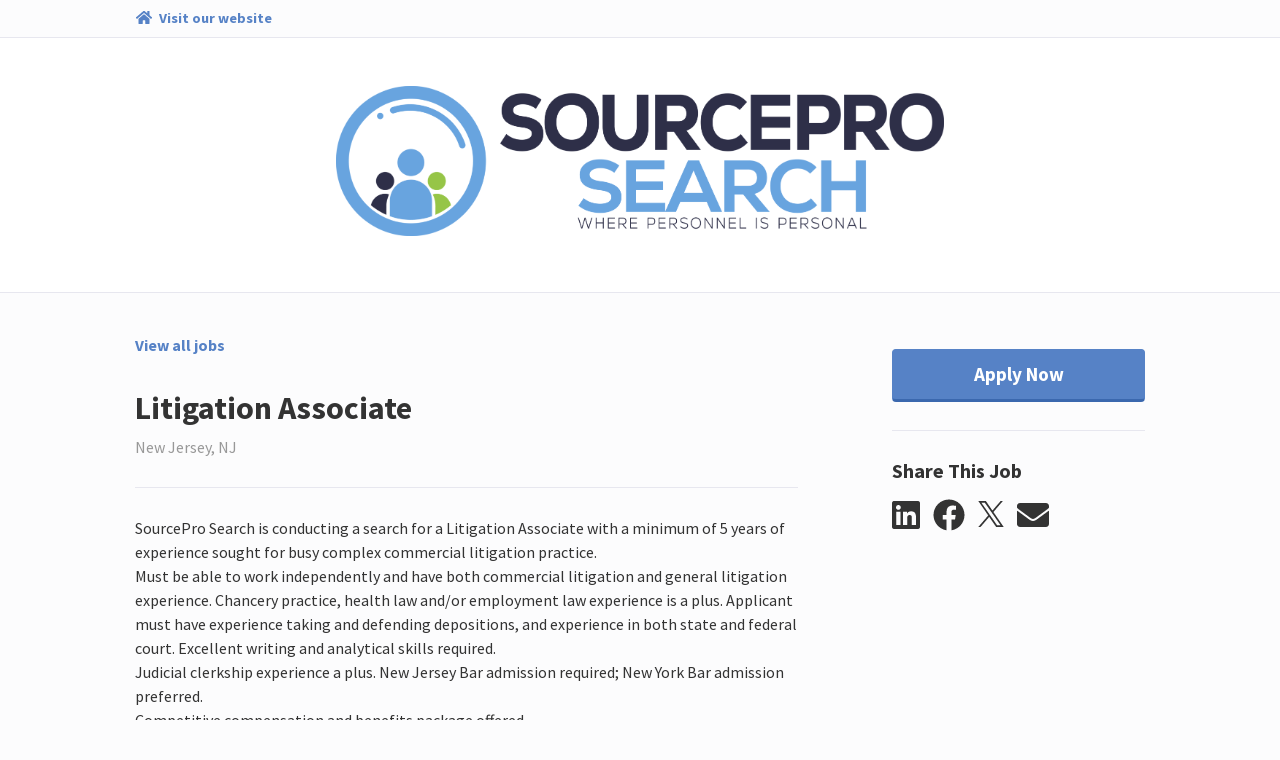

--- FILE ---
content_type: text/html; charset=utf-8
request_url: https://sourceprosearchjobs.catsone.com/careers/103449-Jobs/jobs/16279206-Litigation-Associate/
body_size: 8937
content:
<!DOCTYPE html>
<html lang="en-us">
  <head>
    <link rel="stylesheet" href="https://cp.static.catsone.com/main.css?v=1768596738548">
    <title data-react-helmet="true">Litigation Associate</title>
    <meta data-react-helmet="true" charset="utf-8"/><meta data-react-helmet="true" name="viewport" content="width=device-width, initial-scale=1, shrink-to-fit=no"/><meta data-react-helmet="true" property="og:type" content="website"/><meta data-react-helmet="true" property="og:url" content="/careers/103449-Jobs/jobs/16279206-Litigation-Associate/"/><meta data-react-helmet="true" property="og:image" content="https://s3.amazonaws.com/cats-prod-public/0q/0q3b8b1habdon1uew6v1tyfykq2/logo.png"/><meta data-react-helmet="true" name="twitter:card" content="summary"/><meta data-react-helmet="true" name="twitter:title" content="Careers | SourcePro Search"/><meta data-react-helmet="true" name="twitter:url" content="/careers/103449-Jobs/jobs/16279206-Litigation-Associate/"/><meta data-react-helmet="true" name="twitter:image" content="https://s3.amazonaws.com/cats-prod-public/0q/0q3b8b1habdon1uew6v1tyfykq2/logo.png"/><meta data-react-helmet="true" name="robots" content="all"/><meta data-react-helmet="true" property="og:title" content="Litigation Associate | SourcePro Search"/><meta data-react-helmet="true" property="og:description" content="SourcePro Search is conducting a search for a Litigation Associate&amp;nbsp;with a minimum of 5 years of experience sought for busy complex commercial litigation practice. 
Must be able to work independen"/>
    <link data-react-helmet="true" rel="icon" href="https://cp.static.catsone.com/c547c78f765e27c5835fbdc865f2f7c0.png" sizes="32x32"/><link data-react-helmet="true" rel="icon" href="https://cp.static.catsone.com/380842dd06a92232448fd98ca33a550b.png" sizes="57x57"/><link data-react-helmet="true" rel="icon" href="https://cp.static.catsone.com/c837106ad15699f256cf27618773918f.png" sizes="76x76"/><link data-react-helmet="true" rel="icon" href="https://cp.static.catsone.com/7746ce1380e66a6740a870af5b25c631.png" sizes="96x96"/><link data-react-helmet="true" rel="icon" href="https://cp.static.catsone.com/ec665af2bcb26f6456a8b087413fa68d.png" sizes="128x128"/><link data-react-helmet="true" rel="icon" href="https://cp.static.catsone.com/d6ebbc4f937f0a2ace377e3b219376cd.png" sizes="228x228"/>
    <script data-react-helmet="true" type="application/ld+json">{"@context":"http://schema.org/","@type":"JobPosting","identifier":{"@type":"PropertyValue","name":"id","value":"16279206"},"title":"Litigation Associate","description":"&lt;span&gt;&lt;span&gt;&lt;span&gt;&lt;span&gt;&lt;span&gt;&lt;span&gt;&lt;span&gt;SourcePro Search is conducting a search for a Litigation Associate &lt;/span&gt;&lt;/span&gt;&lt;/span&gt;&lt;/span&gt;&lt;span&gt;&lt;span&gt;&lt;span&gt;&lt;span&gt;with a minimum of 5 years of experience sought for busy complex commercial litigation practice. &lt;/span&gt;&lt;/span&gt;&lt;/span&gt;&lt;/span&gt;&lt;/span&gt;&lt;/span&gt;&lt;/span&gt;&lt;br /&gt;\n&lt;span&gt;&lt;span&gt;&lt;span&gt;&lt;span&gt;&lt;span&gt;&lt;span&gt;&lt;span&gt;Must be able to work independently and have both commercial litigation and general litigation experience. Chancery practice, health law and/or employment law experience is a plus. Applicant must have experience taking and defending depositions, and experience in both state and federal court. Excellent writing and analytical skills required. &lt;/span&gt;&lt;/span&gt;&lt;/span&gt;&lt;/span&gt;&lt;/span&gt;&lt;/span&gt;&lt;/span&gt;&lt;br /&gt;\n&lt;span&gt;&lt;span&gt;&lt;span&gt;&lt;span&gt;&lt;span&gt;&lt;span&gt;&lt;span&gt;Judicial clerkship experience a plus. New Jersey Bar admission required; New York Bar admission preferred.&lt;/span&gt;&lt;/span&gt;&lt;/span&gt;&lt;/span&gt;&lt;/span&gt;&lt;/span&gt;&lt;/span&gt;&lt;br /&gt;\n&lt;span&gt;&lt;span&gt;&lt;span&gt;&lt;span&gt;&lt;span&gt;&lt;span&gt;&lt;span&gt;Competitive compensation and benefits package offered.&lt;/span&gt;&lt;/span&gt;&lt;/span&gt;&lt;/span&gt;&lt;/span&gt;&lt;/span&gt;&lt;/span&gt;&lt;br /&gt;\n ","datePosted":"2023-09-05T10:54:21+00:00","hiringOrganization":{"@type":"Organization","name":"SourcePro Search","sameAs":"https://sourceprosearch.com/"},"jobLocation":{"@type":"Place","address":{"@type":"PostalAddress","addressLocality":"New Jersey","addressRegion":"NJ","postalCode":"null"}}}</script>
    <style data-styled="dIzuaw  jTcecV hksPHh diIDAd jLgbdH cmXTdc gcWOoQ frtAvv iMTArg jITyVO hpeByH dSFTwF fmVfAE fLrkuv glzrzz exWGLv jyEBmc rAnnt kjZMkO jRzEgf cvLzRM ldRPZC lmwuhf" data-styled-version="4.0.0-beta.8-unpure">
/* sc-component-id: sc-Rmtcm */
.jITyVO .modal-content{background-color:#fcfcfd;border-color:#d1d1e0;} .jITyVO .modal-header{border-color:#d1d1e0;} .jITyVO .close{color:#a0a0c0;text-shadow:none;} .jITyVO .sc-EHOje,.jITyVO .sc-gipzik{width:100%;} .jITyVO .sc-EHOje:not(:last-child),.jITyVO .sc-gipzik:not(:last-child){margin-bottom:0.5rem;} .jITyVO .sc-EHOje span,.jITyVO .sc-gipzik span{margin-left:0.2rem;}
/* sc-component-id: sc-bRBYWo */
.kjZMkO{margin-right:0.8rem;color:#333333;-webkit-transition:color 0.2s;transition:color 0.2s;} .kjZMkO:hover{color:#5682c6;}
/* sc-component-id: sc-hzDkRC */
.jRzEgf{margin-right:0.8rem;} .jRzEgf svg{width:26px;height:26px;} .jRzEgf svg path{-webkit-transition:fill 0.2s;transition:fill 0.2s;fill:#333333;} .jRzEgf:hover svg path{fill:#5682c6;}
/* sc-component-id: sc-jhAzac */
.rAnnt{margin-top:1rem;white-space:nowrap;} .rAnnt .SocialMediaShareButton{display:inline-block;outline:none;cursor:pointer;}
/* sc-component-id: sc-fBuWsC */
.exWGLv.exWGLv.exWGLv,.exWGLv.exWGLv.exWGLv.btn-secondary:disabled{font-weight:700;background-color:#fefefe;color:#333333;border-color:#e0e0eb;padding:0.65rem 2rem;-webkit-transition:none;transition:none;} .exWGLv.exWGLv.exWGLv.btn-secondary:disabled{background-color:#5682c6 !important;border-color:#2e5188 !important;} .exWGLv.exWGLv.exWGLv:hover,.exWGLv.exWGLv.exWGLv.btn-secondary:hover{background-color:#f7f7fa;border-color:#dddde9;color:#333333;} .exWGLv.exWGLv.exWGLv.btn-secondary:hover{border-color:#d1d1e0;} .exWGLv.exWGLv.exWGLv.btn-success{color:#ffffff;background-color:#5cb85c;border-color:rgba(0,0,0,0.2);} .exWGLv.exWGLv.exWGLv.btn-success:hover{background-color:#449d44;border-color:rgba(0,0,0,0.25);} .exWGLv.exWGLv.exWGLv.btn-primary{background-color:#5682c6;border-color:#5682c6;color:#ffffff;border-bottom:3px solid #3b68ae;} .exWGLv.exWGLv.exWGLv.btn-primary:hover{background-color:#4b7ac2;} .exWGLv.exWGLv.exWGLv.btn-primary:active{background-color:#3b68ae;border-color:#3b68ae;} .exWGLv.exWGLv.exWGLv.btn-link{background-color:transparent;border-color:transparent;color:#5682c6;cursor:pointer;} .exWGLv.exWGLv.exWGLv{width:100%;margin-top:1rem;padding:0.65rem 0;font-size:1.2rem;}
/* sc-component-id: sc-dVhcbM */
.jyEBmc{margin-top:1.75rem;border-top:1px solid #e7e7ef;padding-top:1.75rem;}
/* sc-component-id: sc-fAjcbJ */
.glzrzz{padding-left:4rem;position:-webkit-sticky;position:sticky;top:0px;}
/* sc-component-id: sc-caSCKo */
.fLrkuv{margin-top:1.75rem;margin-bottom:4rem;border-top:1px solid #e7e7ef;padding-top:1.75rem;} .fLrkuv h1{font-size:1.5rem;} .fLrkuv h2{font-size:1.25rem;} .fLrkuv h3{font-size:1.17em;} .fLrkuv h4,.fLrkuv h5,.fLrkuv h6{font-size:1em;} .fLrkuv h1,.fLrkuv h2,.fLrkuv h3,.fLrkuv h4,.fLrkuv h5,.fLrkuv h6{margin-top:0.5rem;margin-bottom:0.5rem;}
/* sc-component-id: sc-gisBJw */
.fmVfAE.fmVfAE.fmVfAE,.fmVfAE.fmVfAE.fmVfAE.btn-secondary:disabled{font-weight:700;background-color:#fefefe;color:#333333;border-color:#e0e0eb;padding:0.65rem 2rem;-webkit-transition:none;transition:none;} .fmVfAE.fmVfAE.fmVfAE.btn-secondary:disabled{background-color:#5682c6 !important;border-color:#2e5188 !important;} .fmVfAE.fmVfAE.fmVfAE:hover,.fmVfAE.fmVfAE.fmVfAE.btn-secondary:hover{background-color:#f7f7fa;border-color:#dddde9;color:#333333;} .fmVfAE.fmVfAE.fmVfAE.btn-secondary:hover{border-color:#d1d1e0;} .fmVfAE.fmVfAE.fmVfAE.btn-success{color:#ffffff;background-color:#5cb85c;border-color:rgba(0,0,0,0.2);} .fmVfAE.fmVfAE.fmVfAE.btn-success:hover{background-color:#449d44;border-color:rgba(0,0,0,0.25);} .fmVfAE.fmVfAE.fmVfAE.btn-primary{background-color:#5682c6;border-color:#5682c6;color:#ffffff;border-bottom:3px solid #3b68ae;} .fmVfAE.fmVfAE.fmVfAE.btn-primary:hover{background-color:#4b7ac2;} .fmVfAE.fmVfAE.fmVfAE.btn-primary:active{background-color:#3b68ae;border-color:#3b68ae;} .fmVfAE.fmVfAE.fmVfAE.btn-link{background-color:transparent;border-color:transparent;color:#5682c6;cursor:pointer;} .fmVfAE.fmVfAE.fmVfAE{position:-webkit-sticky;position:sticky;top:1rem;width:100%;margin-top:1rem;padding:0.65rem 0;font-size:1.2rem;}
/* sc-component-id: sc-kjoXOD */
.hpeByH{font-weight:700;margin-bottom:2rem;display:block;width:-webkit-fit-content;width:-moz-fit-content;width:fit-content;} .hpeByH.hpeByH{color:#5682c6;} .hpeByH.hpeByH:hover,.hpeByH.hpeByH:visited{color:#5682c6;}
/* sc-component-id: sc-cHGsZl */
.dSFTwF{color:#333333;}
/* sc-component-id: sc-jwKygS */
.gcWOoQ img{max-height:150px;max-width:100%;}
/* sc-component-id: sc-lhVmIH */
.hksPHh{display:-webkit-box;display:-webkit-flex;display:-ms-flexbox;display:flex;}
/* sc-component-id: sc-bYSBpT */
.diIDAd{margin-right:auto;}
/* sc-component-id: sc-jtRfpW */
.jTcecV{background-color:#fcfcfd;padding:0.5rem 1rem;border-bottom:1px solid #e7e7ef;} .jTcecV a{font-size:90%;font-weight:bold;color:#5682c6;} .jTcecV a:hover{color:#5682c6;} .jTcecV a svg{margin-right:0.2rem;}
/* sc-component-id: sc-kfGgVZ */
.iMTArg h2{margin-top:2rem;margin-bottom:2rem;}
/* sc-component-id: sc-global-3820843717 */
body{background-color:#fcfcfd;color:#333333;} .modal-backdrop{background-color:rgba(255,255,255,0.8);} a,a:hover{color:#5682c6;}
/* sc-component-id: sc-esjQYD */
.dIzuaw{height:100%;} @media (max-width:768px){.dIzuaw{padding:0;}}
/* sc-component-id: sc-kIPQKe */
.jLgbdH{padding:0 1rem;background-color:#ffffff;} @media (max-width:768px){.jLgbdH{padding:0;}}
/* sc-component-id: sc-eXEjpC */
.frtAvv{color:#333333;padding:0 1rem;border-top:1px solid #e7e7ef;padding-top:2.5rem;} .frtAvv .text-muted{color:#989898 !important;} .frtAvv .form-control:focus{border-color:#5682c6;} .frtAvv .form-control-danger{border-color:#ff6b6c;}
/* sc-component-id: sc-ibxdXY */
.cmXTdc.cmXTdc{text-align:center;background-color:transparent;padding:3rem 0;border-radius:0;margin-bottom:0;} @media (max-width:768px){.cmXTdc.cmXTdc{padding:1rem 0;}}
/* sc-component-id: sc-RefOD */
.cvLzRM{padding:0 1rem;} @media (max-width:768px){.cvLzRM{padding:0;}}
/* sc-component-id: sc-iQKALj */
.ldRPZC{text-align:center;padding:4rem 0;color:#989898;}
/* sc-component-id: sc-bwCtUz */
.lmwuhf{width:100px;height:36px;margin-left:0.5rem;position:relative;top:13px;display:inline-block;background-image:url(https://cp.static.catsone.com/788f639fa8b487b5905406c6ef7b80a4.png);background-size:100px 36px;}</style>
  </head>
  <body>
    <div id="root"><div><div><div><div><div lang="en-us"><div class="sc-esjQYD dIzuaw"><div></div><div class="sc-jtRfpW jTcecV"><div class="container-fluid"><div class="justify-content-center row"><div class="col-md-12 col-xl-10"><div class="sc-lhVmIH hksPHh"><a href="https://sourceprosearch.com/" target="_blank" rel="noopener noreferrer" class="sc-bYSBpT diIDAd"><svg aria-hidden="true" focusable="false" data-prefix="fas" data-icon="home" class="svg-inline--fa fa-home fa-w-18 fa-fw " role="img" xmlns="http://www.w3.org/2000/svg" viewBox="0 0 576 512"><path fill="currentColor" d="M280.37 148.26L96 300.11V464a16 16 0 0 0 16 16l112.06-.29a16 16 0 0 0 15.92-16V368a16 16 0 0 1 16-16h64a16 16 0 0 1 16 16v95.64a16 16 0 0 0 16 16.05L464 480a16 16 0 0 0 16-16V300L295.67 148.26a12.19 12.19 0 0 0-15.3 0zM571.6 251.47L488 182.56V44.05a12 12 0 0 0-12-12h-56a12 12 0 0 0-12 12v72.61L318.47 43a48 48 0 0 0-61 0L4.34 251.47a12 12 0 0 0-1.6 16.9l25.5 31A12 12 0 0 0 45.15 301l235.22-193.74a12.19 12.19 0 0 1 15.3 0L530.9 301a12 12 0 0 0 16.9-1.6l25.5-31a12 12 0 0 0-1.7-16.93z"></path></svg> <span>Visit our website</span></a></div></div></div></div></div><div class="sc-kIPQKe jLgbdH"><div class="container-fluid"><div class="justify-content-center row"><div class="col-md-12 col-xl-10"><div class="sc-ibxdXY cmXTdc jumbotron"><h2><div class="sc-jwKygS gcWOoQ"><img alt="logo" src="https://s3.amazonaws.com/cats-prod-public/0q/0q3b8b1habdon1uew6v1tyfykq2/logo.png"/></div></h2></div></div></div></div></div><div class="sc-eXEjpC frtAvv"><div class="container-fluid"><div class="justify-content-center row"><div class="col-md-12 col-xl-10"><div><div><div></div><div class="row"><div class="col-12 col-md-8"><a class="sc-kjoXOD hpeByH" href="/careers/103449-Jobs"><span>View all jobs</span></a><h2 class="sc-cHGsZl dSFTwF">Litigation Associate</h2><span class="text-muted">New Jersey, NJ</span><button type="button" class="d-md-none sc-gisBJw fmVfAE btn btn-primary"><span>Apply Now</span></button><div class="sc-caSCKo fLrkuv"><div><span><span><span><span><span><span><span>SourcePro Search is conducting a search for a Litigation Associate&nbsp;</span></span></span></span><span><span><span><span>with a minimum of 5 years of experience sought for busy complex commercial litigation practice. </span></span></span></span></span></span></span><br>
<span><span><span><span><span><span><span>Must be able to work independently and have both commercial litigation and general litigation experience. Chancery practice, health law and/or employment law experience is a plus. Applicant must have experience taking and defending depositions, and experience in both state and federal court. Excellent writing and analytical skills required. </span></span></span></span></span></span></span><br>
<span><span><span><span><span><span><span>Judicial clerkship experience a plus. New Jersey Bar admission required; New York Bar admission preferred.</span></span></span></span></span></span></span><br>
<span><span><span><span><span><span><span>Competitive compensation and benefits package offered.</span></span></span></span></span></span></span><br>
&nbsp;</div><div><div><a href="http://www.kjmstaffingsolutions.com">https://sourceprosearch.com/</a></div>

<div>&nbsp;</div>

<div>&nbsp;</div></div></div></div><div class="col-12 col-sm-4 col-md-4"><div class="d-none d-md-block sc-fAjcbJ glzrzz"><button type="button" class="sc-fBuWsC exWGLv btn btn-primary"><span>Apply Now</span></button><div class="sc-dVhcbM jyEBmc"><h3 class="h5"><span>Share This Job</span></h3><div class="sc-jhAzac rAnnt"><div aria-label="linkedin" role="button" tabindex="0" class="SocialMediaShareButton SocialMediaShareButton--linkedin"><svg aria-hidden="true" focusable="false" data-prefix="fab" data-icon="linkedin" class="svg-inline--fa fa-linkedin fa-w-14 fa-2x sc-bRBYWo kjZMkO" role="img" xmlns="http://www.w3.org/2000/svg" viewBox="0 0 448 512"><path fill="currentColor" d="M416 32H31.9C14.3 32 0 46.5 0 64.3v383.4C0 465.5 14.3 480 31.9 480H416c17.6 0 32-14.5 32-32.3V64.3c0-17.8-14.4-32.3-32-32.3zM135.4 416H69V202.2h66.5V416zm-33.2-243c-21.3 0-38.5-17.3-38.5-38.5S80.9 96 102.2 96c21.2 0 38.5 17.3 38.5 38.5 0 21.3-17.2 38.5-38.5 38.5zm282.1 243h-66.4V312c0-24.8-.5-56.7-34.5-56.7-34.6 0-39.9 27-39.9 54.9V416h-66.4V202.2h63.7v29.2h.9c8.9-16.8 30.6-34.5 62.9-34.5 67.2 0 79.7 44.3 79.7 101.9V416z"></path></svg></div><div aria-label="facebook" role="button" tabindex="0" class="SocialMediaShareButton SocialMediaShareButton--facebook"><svg aria-hidden="true" focusable="false" data-prefix="fab" data-icon="facebook" class="svg-inline--fa fa-facebook fa-w-16 fa-2x sc-bRBYWo kjZMkO" role="img" xmlns="http://www.w3.org/2000/svg" viewBox="0 0 512 512"><path fill="currentColor" d="M504 256C504 119 393 8 256 8S8 119 8 256c0 123.78 90.69 226.38 209.25 245V327.69h-63V256h63v-54.64c0-62.15 37-96.48 93.67-96.48 27.14 0 55.52 4.84 55.52 4.84v61h-31.28c-30.8 0-40.41 19.12-40.41 38.73V256h68.78l-11 71.69h-57.78V501C413.31 482.38 504 379.78 504 256z"></path></svg></div><div aria-label="twitter" role="button" tabindex="0" class="SocialMediaShareButton SocialMediaShareButton--twitter"><div class="sc-hzDkRC jRzEgf"><svg width="1200" height="1227" viewBox="0 0 1200 1227" fill="none" xmlns="http://www.w3.org/2000/svg"><path d="M714.163 519.284L1160.89 0H1055.03L667.137 450.887L357.328 0H0L468.492 681.821L0 1226.37H105.866L515.491 750.218L842.672 1226.37H1200L714.137 519.284H714.163ZM569.165 687.828L521.697 619.934L144.011 79.6944H306.615L611.412 515.685L658.88 583.579L1055.08 1150.3H892.476L569.165 687.854V687.828Z" fill="white"></path></svg></div></div><div aria-label="email" role="button" tabindex="0" class="SocialMediaShareButton SocialMediaShareButton--email"><svg aria-hidden="true" focusable="false" data-prefix="fas" data-icon="envelope" class="svg-inline--fa fa-envelope fa-w-16 fa-2x sc-bRBYWo kjZMkO" role="img" xmlns="http://www.w3.org/2000/svg" viewBox="0 0 512 512"><path fill="currentColor" d="M502.3 190.8c3.9-3.1 9.7-.2 9.7 4.7V400c0 26.5-21.5 48-48 48H48c-26.5 0-48-21.5-48-48V195.6c0-5 5.7-7.8 9.7-4.7 22.4 17.4 52.1 39.5 154.1 113.6 21.1 15.4 56.7 47.8 92.2 47.6 35.7.3 72-32.8 92.3-47.6 102-74.1 131.6-96.3 154-113.7zM256 320c23.2.4 56.6-29.2 73.4-41.4 132.7-96.3 142.8-104.7 173.4-128.7 5.8-4.5 9.2-11.5 9.2-18.9v-19c0-26.5-21.5-48-48-48H48C21.5 64 0 85.5 0 112v19c0 7.4 3.4 14.3 9.2 18.9 30.6 23.9 40.7 32.4 173.4 128.7 16.8 12.2 50.2 41.8 73.4 41.4z"></path></svg></div></div></div></div></div></div></div></div></div></div></div></div><div class="sc-RefOD cvLzRM"><div class="container"><div class="justify-content-center row"><div class="col-md-12 col-xl-10"><div class="sc-iQKALj ldRPZC"><span>Powered by</span> <a href="https://www.catsone.com?ref=career-portal" target="_blank"><div aria-label="CATS logo" class="sc-bwCtUz lmwuhf"></div></a></div></div></div></div></div></div></div></div></div></div></div></div>
    <script>
      window.__PRELOADED_STATE__ = {"app":{"isLoading":false,"host":"","portal":{"isFetching":false,"didInvalidate":false,"id":103449,"partial":true,"name":"Jobs","site_id":11296,"siteName":"SourcePro Search","logoUrl":"https:\u002F\u002Fs3.amazonaws.com\u002Fcats-prod-public\u002F0q\u002F0q3b8b1habdon1uew6v1tyfykq2\u002Flogo.png","bannerUrl":"","website":"https:\u002F\u002Fsourceprosearch.com\u002F","applications":[{"id":17232,"description":"Basic Application","header":"","pages":[[{"id":138102,"applicationId":17232,"inputId":"field-17232-138102","isRequired":true,"minItems":null,"position":0,"title":"Upload Resume","comment":"","type":"file","savesTo":"resume","answers":[]},{"id":138103,"applicationId":17232,"inputId":"field-17232-138103","isRequired":true,"minItems":null,"position":1,"title":"First Name","comment":"","type":"text","savesTo":"first_name","answers":[]},{"id":138104,"applicationId":17232,"inputId":"field-17232-138104","isRequired":true,"minItems":null,"position":2,"title":"Last Name","comment":"","type":"text","savesTo":"last_name","answers":[]},{"id":138105,"applicationId":17232,"inputId":"field-17232-138105","isRequired":true,"minItems":null,"position":3,"title":"Email","comment":"","type":"text","savesTo":"emails.primary","answers":[]},{"id":138106,"applicationId":17232,"inputId":"field-17232-138106","isRequired":true,"minItems":null,"position":4,"title":"Address","comment":"","type":"multiline","savesTo":"address.street","answers":[]},{"id":138107,"applicationId":17232,"inputId":"field-17232-138107","isRequired":true,"minItems":null,"position":5,"title":"City","comment":"","type":"text","savesTo":"address.city","answers":[]},{"id":138108,"applicationId":17232,"inputId":"field-17232-138108","isRequired":true,"minItems":null,"position":6,"title":"State","comment":"","type":"text","savesTo":"address.state","answers":[]},{"id":138109,"applicationId":17232,"inputId":"field-17232-138109","isRequired":true,"minItems":null,"position":7,"title":"Zip Code","comment":"","type":"text","savesTo":"address.postal_code","answers":[]},{"id":138110,"applicationId":17232,"inputId":"field-17232-138110","isRequired":true,"minItems":null,"position":8,"title":"Phone","comment":"","type":"text","savesTo":"phones.home","answers":[]},{"id":138111,"applicationId":17232,"inputId":"field-17232-138111","isRequired":true,"minItems":null,"position":9,"title":"Current Title","comment":"","type":"text","savesTo":"title","answers":[]},{"id":138112,"applicationId":17232,"inputId":"field-17232-138112","isRequired":false,"minItems":null,"position":10,"title":"Language Skills","comment":"","type":"multiline","savesTo":"notes","answers":[]},{"id":138113,"applicationId":17232,"inputId":"field-17232-138113","isRequired":false,"minItems":null,"position":11,"title":"Date Available","comment":"","type":"date","savesTo":null,"answers":[]},{"id":1051257,"applicationId":17232,"inputId":"field-17232-1051257","isRequired":true,"minItems":null,"position":12,"title":"Desired Base Salary","comment":"","type":"text","savesTo":"desired_pay","answers":[]},{"id":1051299,"applicationId":17232,"inputId":"field-17232-1051299","isRequired":false,"minItems":null,"position":14,"title":"What is your ideal position?","comment":"","type":"multiline","savesTo":null,"answers":[]},{"id":1051278,"applicationId":17232,"inputId":"field-17232-1051278","isRequired":false,"minItems":null,"position":15,"title":"What is your motivation for making a career change?","comment":"","type":"multiline","savesTo":null,"answers":[]},{"id":1051293,"applicationId":17232,"inputId":"field-17232-1051293","isRequired":false,"minItems":null,"position":16,"title":"What would you change about your current position or company?","comment":"","type":"multiline","savesTo":null,"answers":[]},{"id":1051296,"applicationId":17232,"inputId":"field-17232-1051296","isRequired":false,"minItems":null,"position":17,"title":"What are three (3) accomplishments you are most proud of in your career?","comment":"","type":"multiline","savesTo":null,"answers":[]},{"id":1051290,"applicationId":17232,"inputId":"field-17232-1051290","isRequired":false,"minItems":null,"position":18,"title":"What is most important to you in a new opportunity (ie compensation, growth)?","comment":"","type":"multiline","savesTo":null,"answers":[]},{"id":1051263,"applicationId":17232,"inputId":"field-17232-1051263","isRequired":false,"minItems":null,"position":19,"title":"Professional Reference #1  (Name, Company, Title, Email Address)","comment":"","type":"multiline","savesTo":null,"answers":[]},{"id":1051266,"applicationId":17232,"inputId":"field-17232-1051266","isRequired":false,"minItems":null,"position":20,"title":"Professional Reference #2  (Name, Company, Title, Email Address)","comment":"","type":"multiline","savesTo":null,"answers":[]},{"id":1051269,"applicationId":17232,"inputId":"field-17232-1051269","isRequired":false,"minItems":null,"position":21,"title":"Peer Reference #1  (Name, Company, Title, Email Address)","comment":"","type":"multiline","savesTo":null,"answers":[]},{"id":1051272,"applicationId":17232,"inputId":"field-17232-1051272","isRequired":false,"minItems":null,"position":22,"title":"Peer Reference #2  (Name, Company, Title, Email Address)","comment":"","type":"multiline","savesTo":null,"answers":[]},{"id":1051281,"applicationId":17232,"inputId":"field-17232-1051281","isRequired":false,"minItems":null,"position":23,"title":"In what cities are you open to working (will you relocate and if so where)?","comment":"","type":"multiline","savesTo":null,"answers":[]},{"id":1051284,"applicationId":17232,"inputId":"field-17232-1051284","isRequired":false,"minItems":null,"position":24,"title":"Is there anything else we should know about what you are seeking in a new opportunity?","comment":"","type":"multiline","savesTo":null,"answers":[]}]],"fields":[{"id":138102,"applicationId":17232,"inputId":"field-17232-138102","isRequired":true,"minItems":null,"position":0,"title":"Upload Resume","comment":"","type":"file","savesTo":"resume","answers":[]},{"id":138103,"applicationId":17232,"inputId":"field-17232-138103","isRequired":true,"minItems":null,"position":1,"title":"First Name","comment":"","type":"text","savesTo":"first_name","answers":[]},{"id":138104,"applicationId":17232,"inputId":"field-17232-138104","isRequired":true,"minItems":null,"position":2,"title":"Last Name","comment":"","type":"text","savesTo":"last_name","answers":[]},{"id":138105,"applicationId":17232,"inputId":"field-17232-138105","isRequired":true,"minItems":null,"position":3,"title":"Email","comment":"","type":"text","savesTo":"emails.primary","answers":[]},{"id":138106,"applicationId":17232,"inputId":"field-17232-138106","isRequired":true,"minItems":null,"position":4,"title":"Address","comment":"","type":"multiline","savesTo":"address.street","answers":[]},{"id":138107,"applicationId":17232,"inputId":"field-17232-138107","isRequired":true,"minItems":null,"position":5,"title":"City","comment":"","type":"text","savesTo":"address.city","answers":[]},{"id":138108,"applicationId":17232,"inputId":"field-17232-138108","isRequired":true,"minItems":null,"position":6,"title":"State","comment":"","type":"text","savesTo":"address.state","answers":[]},{"id":138109,"applicationId":17232,"inputId":"field-17232-138109","isRequired":true,"minItems":null,"position":7,"title":"Zip Code","comment":"","type":"text","savesTo":"address.postal_code","answers":[]},{"id":138110,"applicationId":17232,"inputId":"field-17232-138110","isRequired":true,"minItems":null,"position":8,"title":"Phone","comment":"","type":"text","savesTo":"phones.home","answers":[]},{"id":138111,"applicationId":17232,"inputId":"field-17232-138111","isRequired":true,"minItems":null,"position":9,"title":"Current Title","comment":"","type":"text","savesTo":"title","answers":[]},{"id":138112,"applicationId":17232,"inputId":"field-17232-138112","isRequired":false,"minItems":null,"position":10,"title":"Language Skills","comment":"","type":"multiline","savesTo":"notes","answers":[]},{"id":138113,"applicationId":17232,"inputId":"field-17232-138113","isRequired":false,"minItems":null,"position":11,"title":"Date Available","comment":"","type":"date","savesTo":null,"answers":[]},{"id":1051257,"applicationId":17232,"inputId":"field-17232-1051257","isRequired":true,"minItems":null,"position":12,"title":"Desired Base Salary","comment":"","type":"text","savesTo":"desired_pay","answers":[]},{"id":1051299,"applicationId":17232,"inputId":"field-17232-1051299","isRequired":false,"minItems":null,"position":14,"title":"What is your ideal position?","comment":"","type":"multiline","savesTo":null,"answers":[]},{"id":1051278,"applicationId":17232,"inputId":"field-17232-1051278","isRequired":false,"minItems":null,"position":15,"title":"What is your motivation for making a career change?","comment":"","type":"multiline","savesTo":null,"answers":[]},{"id":1051293,"applicationId":17232,"inputId":"field-17232-1051293","isRequired":false,"minItems":null,"position":16,"title":"What would you change about your current position or company?","comment":"","type":"multiline","savesTo":null,"answers":[]},{"id":1051296,"applicationId":17232,"inputId":"field-17232-1051296","isRequired":false,"minItems":null,"position":17,"title":"What are three (3) accomplishments you are most proud of in your career?","comment":"","type":"multiline","savesTo":null,"answers":[]},{"id":1051290,"applicationId":17232,"inputId":"field-17232-1051290","isRequired":false,"minItems":null,"position":18,"title":"What is most important to you in a new opportunity (ie compensation, growth)?","comment":"","type":"multiline","savesTo":null,"answers":[]},{"id":1051263,"applicationId":17232,"inputId":"field-17232-1051263","isRequired":false,"minItems":null,"position":19,"title":"Professional Reference #1  (Name, Company, Title, Email Address)","comment":"","type":"multiline","savesTo":null,"answers":[]},{"id":1051266,"applicationId":17232,"inputId":"field-17232-1051266","isRequired":false,"minItems":null,"position":20,"title":"Professional Reference #2  (Name, Company, Title, Email Address)","comment":"","type":"multiline","savesTo":null,"answers":[]},{"id":1051269,"applicationId":17232,"inputId":"field-17232-1051269","isRequired":false,"minItems":null,"position":21,"title":"Peer Reference #1  (Name, Company, Title, Email Address)","comment":"","type":"multiline","savesTo":null,"answers":[]},{"id":1051272,"applicationId":17232,"inputId":"field-17232-1051272","isRequired":false,"minItems":null,"position":22,"title":"Peer Reference #2  (Name, Company, Title, Email Address)","comment":"","type":"multiline","savesTo":null,"answers":[]},{"id":1051281,"applicationId":17232,"inputId":"field-17232-1051281","isRequired":false,"minItems":null,"position":23,"title":"In what cities are you open to working (will you relocate and if so where)?","comment":"","type":"multiline","savesTo":null,"answers":[]},{"id":1051284,"applicationId":17232,"inputId":"field-17232-1051284","isRequired":false,"minItems":null,"position":24,"title":"Is there anything else we should know about what you are seeking in a new opportunity?","comment":"","type":"multiline","savesTo":null,"answers":[]}]}],"registrationEnabled":false,"registrationApplicationId":17232,"noindexTag":false,"theme":{"bodyBackgroundColor":"#fcfcfd","headerBackgroundColor":"#ffffff","headerTextColor":"#000000","textColor":"#333333","textMutedColor":"#989898","buttonBackgroundColor":"#5682c6","buttonTextColor":"#ffffff","linkColor":"#5682c6","dangerColor":"#ff6b6c"},"layout":"list","groupBy":"","sortOn":"posted","sortOrder":"desc","isSearchEnabled":false,"translations":{"header":"Jobs at {company}","category":"Category","location":"Location","apply-to-job":"Apply to {job}","job-openings":"Job Openings","apply":"Apply","apply-now":"Apply Now","apply-header":"Apply to {job}","add-history":"Add more history","next-page":"Next Page","previous-page":"Previous Page","page-number":"Page {currentPage} of {totalPages}","submit":"Submit Application","remove":"Remove","attach-file":"Attach a file","powered-by":"Powered by","job-title":"Job Title","company-name":"Company Name","city":"City","state":"State","country":"Country","type":"Type","supervisor-name":"Supervisor's Name","supervisor-phone":"Supervisor's Phone","start-date":"Start Date","end-date":"End Date","summary":"Summary","reason-for-leaving":"Reason for Leaving","month":"Month","year":"Year","january":"January","february":"February","march":"March","april":"April","may":"May","june":"June","july":"July","august":"August","september":"September","october":"October","november":"November","december":"December","drop-paste":"Drop files here, paste or","drop-paste-import":"Drop files here, paste, import from one of the locations above or","browse":"browse","upload-file":"Upload {count} file","upload-files":"Upload {count} files","you-can-only-upload-file":"You can only upload {count} file","you-can-only-upload-files":"You can only upload {count} files","name":"Name","done":"Done","editing":"Editing","my-device":"My Device","add-url":"Add URL","import":"Import","enter-url":"Enter file URL to import","failed-to-fetch":"Failed to fetch URL","import-from":"Import files from","no-openings":"We don't have any openings currently available. Please check back later.","view-all-jobs":"View all jobs","more-openings":"More Openings","share-this-job":"Share This Job","upload-your-resume":"Upload your resume","import-from-linkedin":"Import from LinkedIn","fill-manually":"Fill manually","view-job-listing":"View job listing","application-received":"Application received","application-received-message":"Your application for {job} has been received.","registration-received-message":"Your application has been received.","application-failed":"An error occurred","application-failed-message":"Something went wrong while submitting your application. Please try again later.","view-more-openings":"View more openings","view-all-openings":"View openings","linkedin-error":"Unable to import your information from LinkedIn.","visit-website":"Visit our website","register":"Register with us","register-with-company":"Register with {company}","contract":"Contract","hire":"Hire","contract-to-hire":"Contract to Hire","freelance":"Freelance","find-a":"Find a","search":"Search","unsupported-browser":"Your browser is not supported because it is out of date.","unsupported-browser-message":"Please update or try one of these options:","download":"Download","company-job-id":"Company Job ID","id":"ID","department":"Department","duration":"Duration","max-rate":"Max Rate","salary":"Salary","postal-code":"Zip Code","date-posted":"Date Posted","branch":"Branch"},"dateFormat":"mdy","filters":["category","location"],"customFieldMetadata":[],"analytics":[],"socialLogo":{"facebook":"https:\u002F\u002Fs3.amazonaws.com\u002Fcats-prod-public\u002Fy9\u002Fy9zivno1perr9iobstlv5ov5xzh\u002Flogo.png","linkedin":"https:\u002F\u002Fs3.amazonaws.com\u002Fcats-prod-public\u002Fhb\u002Fhbl8rlx9pmu8s17rip1lctsozwb\u002Flogo.png"},"language":"en-us","columns":["category","location"],"captcha":true},"isFetchingPortal":false,"isFetchingJob":false,"selectedJobId":16279206,"pagination":{"page":1},"entities":{"fields":{"138102":{"id":138102,"applicationId":17232,"inputId":"field-17232-138102","isRequired":true,"minItems":null,"position":0,"title":"Upload Resume","comment":"","type":"file","savesTo":"resume","answers":[]},"138103":{"id":138103,"applicationId":17232,"inputId":"field-17232-138103","isRequired":true,"minItems":null,"position":1,"title":"First Name","comment":"","type":"text","savesTo":"first_name","answers":[]},"138104":{"id":138104,"applicationId":17232,"inputId":"field-17232-138104","isRequired":true,"minItems":null,"position":2,"title":"Last Name","comment":"","type":"text","savesTo":"last_name","answers":[]},"138105":{"id":138105,"applicationId":17232,"inputId":"field-17232-138105","isRequired":true,"minItems":null,"position":3,"title":"Email","comment":"","type":"text","savesTo":"emails.primary","answers":[]},"138106":{"id":138106,"applicationId":17232,"inputId":"field-17232-138106","isRequired":true,"minItems":null,"position":4,"title":"Address","comment":"","type":"multiline","savesTo":"address.street","answers":[]},"138107":{"id":138107,"applicationId":17232,"inputId":"field-17232-138107","isRequired":true,"minItems":null,"position":5,"title":"City","comment":"","type":"text","savesTo":"address.city","answers":[]},"138108":{"id":138108,"applicationId":17232,"inputId":"field-17232-138108","isRequired":true,"minItems":null,"position":6,"title":"State","comment":"","type":"text","savesTo":"address.state","answers":[]},"138109":{"id":138109,"applicationId":17232,"inputId":"field-17232-138109","isRequired":true,"minItems":null,"position":7,"title":"Zip Code","comment":"","type":"text","savesTo":"address.postal_code","answers":[]},"138110":{"id":138110,"applicationId":17232,"inputId":"field-17232-138110","isRequired":true,"minItems":null,"position":8,"title":"Phone","comment":"","type":"text","savesTo":"phones.home","answers":[]},"138111":{"id":138111,"applicationId":17232,"inputId":"field-17232-138111","isRequired":true,"minItems":null,"position":9,"title":"Current Title","comment":"","type":"text","savesTo":"title","answers":[]},"138112":{"id":138112,"applicationId":17232,"inputId":"field-17232-138112","isRequired":false,"minItems":null,"position":10,"title":"Language Skills","comment":"","type":"multiline","savesTo":"notes","answers":[]},"138113":{"id":138113,"applicationId":17232,"inputId":"field-17232-138113","isRequired":false,"minItems":null,"position":11,"title":"Date Available","comment":"","type":"date","savesTo":null,"answers":[]},"1051257":{"id":1051257,"applicationId":17232,"inputId":"field-17232-1051257","isRequired":true,"minItems":null,"position":12,"title":"Desired Base Salary","comment":"","type":"text","savesTo":"desired_pay","answers":[]},"1051263":{"id":1051263,"applicationId":17232,"inputId":"field-17232-1051263","isRequired":false,"minItems":null,"position":19,"title":"Professional Reference #1  (Name, Company, Title, Email Address)","comment":"","type":"multiline","savesTo":null,"answers":[]},"1051266":{"id":1051266,"applicationId":17232,"inputId":"field-17232-1051266","isRequired":false,"minItems":null,"position":20,"title":"Professional Reference #2  (Name, Company, Title, Email Address)","comment":"","type":"multiline","savesTo":null,"answers":[]},"1051269":{"id":1051269,"applicationId":17232,"inputId":"field-17232-1051269","isRequired":false,"minItems":null,"position":21,"title":"Peer Reference #1  (Name, Company, Title, Email Address)","comment":"","type":"multiline","savesTo":null,"answers":[]},"1051272":{"id":1051272,"applicationId":17232,"inputId":"field-17232-1051272","isRequired":false,"minItems":null,"position":22,"title":"Peer Reference #2  (Name, Company, Title, Email Address)","comment":"","type":"multiline","savesTo":null,"answers":[]},"1051278":{"id":1051278,"applicationId":17232,"inputId":"field-17232-1051278","isRequired":false,"minItems":null,"position":15,"title":"What is your motivation for making a career change?","comment":"","type":"multiline","savesTo":null,"answers":[]},"1051281":{"id":1051281,"applicationId":17232,"inputId":"field-17232-1051281","isRequired":false,"minItems":null,"position":23,"title":"In what cities are you open to working (will you relocate and if so where)?","comment":"","type":"multiline","savesTo":null,"answers":[]},"1051284":{"id":1051284,"applicationId":17232,"inputId":"field-17232-1051284","isRequired":false,"minItems":null,"position":24,"title":"Is there anything else we should know about what you are seeking in a new opportunity?","comment":"","type":"multiline","savesTo":null,"answers":[]},"1051290":{"id":1051290,"applicationId":17232,"inputId":"field-17232-1051290","isRequired":false,"minItems":null,"position":18,"title":"What is most important to you in a new opportunity (ie compensation, growth)?","comment":"","type":"multiline","savesTo":null,"answers":[]},"1051293":{"id":1051293,"applicationId":17232,"inputId":"field-17232-1051293","isRequired":false,"minItems":null,"position":16,"title":"What would you change about your current position or company?","comment":"","type":"multiline","savesTo":null,"answers":[]},"1051296":{"id":1051296,"applicationId":17232,"inputId":"field-17232-1051296","isRequired":false,"minItems":null,"position":17,"title":"What are three (3) accomplishments you are most proud of in your career?","comment":"","type":"multiline","savesTo":null,"answers":[]},"1051299":{"id":1051299,"applicationId":17232,"inputId":"field-17232-1051299","isRequired":false,"minItems":null,"position":14,"title":"What is your ideal position?","comment":"","type":"multiline","savesTo":null,"answers":[]}},"applications":{"17232":{"id":17232,"description":"Basic Application","header":"","pages":[[{"id":138102,"applicationId":17232,"inputId":"field-17232-138102","isRequired":true,"minItems":null,"position":0,"title":"Upload Resume","comment":"","type":"file","savesTo":"resume","answers":[]},{"id":138103,"applicationId":17232,"inputId":"field-17232-138103","isRequired":true,"minItems":null,"position":1,"title":"First Name","comment":"","type":"text","savesTo":"first_name","answers":[]},{"id":138104,"applicationId":17232,"inputId":"field-17232-138104","isRequired":true,"minItems":null,"position":2,"title":"Last Name","comment":"","type":"text","savesTo":"last_name","answers":[]},{"id":138105,"applicationId":17232,"inputId":"field-17232-138105","isRequired":true,"minItems":null,"position":3,"title":"Email","comment":"","type":"text","savesTo":"emails.primary","answers":[]},{"id":138106,"applicationId":17232,"inputId":"field-17232-138106","isRequired":true,"minItems":null,"position":4,"title":"Address","comment":"","type":"multiline","savesTo":"address.street","answers":[]},{"id":138107,"applicationId":17232,"inputId":"field-17232-138107","isRequired":true,"minItems":null,"position":5,"title":"City","comment":"","type":"text","savesTo":"address.city","answers":[]},{"id":138108,"applicationId":17232,"inputId":"field-17232-138108","isRequired":true,"minItems":null,"position":6,"title":"State","comment":"","type":"text","savesTo":"address.state","answers":[]},{"id":138109,"applicationId":17232,"inputId":"field-17232-138109","isRequired":true,"minItems":null,"position":7,"title":"Zip Code","comment":"","type":"text","savesTo":"address.postal_code","answers":[]},{"id":138110,"applicationId":17232,"inputId":"field-17232-138110","isRequired":true,"minItems":null,"position":8,"title":"Phone","comment":"","type":"text","savesTo":"phones.home","answers":[]},{"id":138111,"applicationId":17232,"inputId":"field-17232-138111","isRequired":true,"minItems":null,"position":9,"title":"Current Title","comment":"","type":"text","savesTo":"title","answers":[]},{"id":138112,"applicationId":17232,"inputId":"field-17232-138112","isRequired":false,"minItems":null,"position":10,"title":"Language Skills","comment":"","type":"multiline","savesTo":"notes","answers":[]},{"id":138113,"applicationId":17232,"inputId":"field-17232-138113","isRequired":false,"minItems":null,"position":11,"title":"Date Available","comment":"","type":"date","savesTo":null,"answers":[]},{"id":1051257,"applicationId":17232,"inputId":"field-17232-1051257","isRequired":true,"minItems":null,"position":12,"title":"Desired Base Salary","comment":"","type":"text","savesTo":"desired_pay","answers":[]},{"id":1051299,"applicationId":17232,"inputId":"field-17232-1051299","isRequired":false,"minItems":null,"position":14,"title":"What is your ideal position?","comment":"","type":"multiline","savesTo":null,"answers":[]},{"id":1051278,"applicationId":17232,"inputId":"field-17232-1051278","isRequired":false,"minItems":null,"position":15,"title":"What is your motivation for making a career change?","comment":"","type":"multiline","savesTo":null,"answers":[]},{"id":1051293,"applicationId":17232,"inputId":"field-17232-1051293","isRequired":false,"minItems":null,"position":16,"title":"What would you change about your current position or company?","comment":"","type":"multiline","savesTo":null,"answers":[]},{"id":1051296,"applicationId":17232,"inputId":"field-17232-1051296","isRequired":false,"minItems":null,"position":17,"title":"What are three (3) accomplishments you are most proud of in your career?","comment":"","type":"multiline","savesTo":null,"answers":[]},{"id":1051290,"applicationId":17232,"inputId":"field-17232-1051290","isRequired":false,"minItems":null,"position":18,"title":"What is most important to you in a new opportunity (ie compensation, growth)?","comment":"","type":"multiline","savesTo":null,"answers":[]},{"id":1051263,"applicationId":17232,"inputId":"field-17232-1051263","isRequired":false,"minItems":null,"position":19,"title":"Professional Reference #1  (Name, Company, Title, Email Address)","comment":"","type":"multiline","savesTo":null,"answers":[]},{"id":1051266,"applicationId":17232,"inputId":"field-17232-1051266","isRequired":false,"minItems":null,"position":20,"title":"Professional Reference #2  (Name, Company, Title, Email Address)","comment":"","type":"multiline","savesTo":null,"answers":[]},{"id":1051269,"applicationId":17232,"inputId":"field-17232-1051269","isRequired":false,"minItems":null,"position":21,"title":"Peer Reference #1  (Name, Company, Title, Email Address)","comment":"","type":"multiline","savesTo":null,"answers":[]},{"id":1051272,"applicationId":17232,"inputId":"field-17232-1051272","isRequired":false,"minItems":null,"position":22,"title":"Peer Reference #2  (Name, Company, Title, Email Address)","comment":"","type":"multiline","savesTo":null,"answers":[]},{"id":1051281,"applicationId":17232,"inputId":"field-17232-1051281","isRequired":false,"minItems":null,"position":23,"title":"In what cities are you open to working (will you relocate and if so where)?","comment":"","type":"multiline","savesTo":null,"answers":[]},{"id":1051284,"applicationId":17232,"inputId":"field-17232-1051284","isRequired":false,"minItems":null,"position":24,"title":"Is there anything else we should know about what you are seeking in a new opportunity?","comment":"","type":"multiline","savesTo":null,"answers":[]}]],"fields":[138102,138103,138104,138105,138106,138107,138108,138109,138110,138111,138112,138113,1051257,1051299,1051278,1051293,1051296,1051290,1051263,1051266,1051269,1051272,1051281,1051284]}},"jobs":{"16279206":{"id":16279206,"dateCreated":"2023-09-05T10:54:21+00:00","dateModified":"2023-09-05T10:54:21+00:00","datePosted":"2023-09-06T10:00:09+00:00","title":"Litigation Associate","description":"\u003Cspan\u003E\u003Cspan\u003E\u003Cspan\u003E\u003Cspan\u003E\u003Cspan\u003E\u003Cspan\u003E\u003Cspan\u003ESourcePro Search is conducting a search for a Litigation Associate \u003C\u002Fspan\u003E\u003C\u002Fspan\u003E\u003C\u002Fspan\u003E\u003C\u002Fspan\u003E\u003Cspan\u003E\u003Cspan\u003E\u003Cspan\u003E\u003Cspan\u003Ewith a minimum of 5 years of experience sought for busy complex commercial litigation practice. \u003C\u002Fspan\u003E\u003C\u002Fspan\u003E\u003C\u002Fspan\u003E\u003C\u002Fspan\u003E\u003C\u002Fspan\u003E\u003C\u002Fspan\u003E\u003C\u002Fspan\u003E\u003Cbr \u002F\u003E\n\u003Cspan\u003E\u003Cspan\u003E\u003Cspan\u003E\u003Cspan\u003E\u003Cspan\u003E\u003Cspan\u003E\u003Cspan\u003EMust be able to work independently and have both commercial litigation and general litigation experience. Chancery practice, health law and\u002For employment law experience is a plus. Applicant must have experience taking and defending depositions, and experience in both state and federal court. Excellent writing and analytical skills required. \u003C\u002Fspan\u003E\u003C\u002Fspan\u003E\u003C\u002Fspan\u003E\u003C\u002Fspan\u003E\u003C\u002Fspan\u003E\u003C\u002Fspan\u003E\u003C\u002Fspan\u003E\u003Cbr \u002F\u003E\n\u003Cspan\u003E\u003Cspan\u003E\u003Cspan\u003E\u003Cspan\u003E\u003Cspan\u003E\u003Cspan\u003E\u003Cspan\u003EJudicial clerkship experience a plus. New Jersey Bar admission required; New York Bar admission preferred.\u003C\u002Fspan\u003E\u003C\u002Fspan\u003E\u003C\u002Fspan\u003E\u003C\u002Fspan\u003E\u003C\u002Fspan\u003E\u003C\u002Fspan\u003E\u003C\u002Fspan\u003E\u003Cbr \u002F\u003E\n\u003Cspan\u003E\u003Cspan\u003E\u003Cspan\u003E\u003Cspan\u003E\u003Cspan\u003E\u003Cspan\u003E\u003Cspan\u003ECompetitive compensation and benefits package offered.\u003C\u002Fspan\u003E\u003C\u002Fspan\u003E\u003C\u002Fspan\u003E\u003C\u002Fspan\u003E\u003C\u002Fspan\u003E\u003C\u002Fspan\u003E\u003C\u002Fspan\u003E\u003Cbr \u002F\u003E\n ","category":"","city":"New Jersey","state":"NJ","postalCode":null,"countryCode":null,"country":"","type":"H","applications":[],"applicationIds":[17232],"isHidden":false,"recruiterSignature":"\u003Cdiv\u003E\u003Ca href=\"http:\u002F\u002Fwww.kjmstaffingsolutions.com\"\u003Ehttps:\u002F\u002Fsourceprosearch.com\u002F\u003C\u002Fa\u003E\u003C\u002Fdiv\u003E\n\n\u003Cdiv\u003E&nbsp;\u003C\u002Fdiv\u003E\n\n\u003Cdiv\u003E&nbsp;\u003C\u002Fdiv\u003E","customFields":[],"maxRate":"","salary":"","remoteType":"","startDate":null,"companyJobId":null,"department":null,"duration":"","branch":""}},"portals":{"103449":{"isFetching":false,"didInvalidate":false,"id":103449,"partial":true,"name":"Jobs","site_id":11296,"siteName":"SourcePro Search","logoUrl":"https:\u002F\u002Fs3.amazonaws.com\u002Fcats-prod-public\u002F0q\u002F0q3b8b1habdon1uew6v1tyfykq2\u002Flogo.png","bannerUrl":"","website":"https:\u002F\u002Fsourceprosearch.com\u002F","jobs":[16279206],"applications":[17232],"registrationEnabled":false,"registrationApplicationId":17232,"noindexTag":false,"theme":{"bodyBackgroundColor":"#fcfcfd","headerBackgroundColor":"#ffffff","headerTextColor":"#000000","textColor":"#333333","textMutedColor":"#989898","buttonBackgroundColor":"#5682c6","buttonTextColor":"#ffffff","linkColor":"#5682c6","dangerColor":"#ff6b6c"},"layout":"list","groupBy":"","sortOn":"posted","sortOrder":"desc","isSearchEnabled":false,"translations":{"header":"Jobs at {company}","category":"Category","location":"Location","apply-to-job":"Apply to {job}","job-openings":"Job Openings","apply":"Apply","apply-now":"Apply Now","apply-header":"Apply to {job}","add-history":"Add more history","next-page":"Next Page","previous-page":"Previous Page","page-number":"Page {currentPage} of {totalPages}","submit":"Submit Application","remove":"Remove","attach-file":"Attach a file","powered-by":"Powered by","job-title":"Job Title","company-name":"Company Name","city":"City","state":"State","country":"Country","type":"Type","supervisor-name":"Supervisor's Name","supervisor-phone":"Supervisor's Phone","start-date":"Start Date","end-date":"End Date","summary":"Summary","reason-for-leaving":"Reason for Leaving","month":"Month","year":"Year","january":"January","february":"February","march":"March","april":"April","may":"May","june":"June","july":"July","august":"August","september":"September","october":"October","november":"November","december":"December","drop-paste":"Drop files here, paste or","drop-paste-import":"Drop files here, paste, import from one of the locations above or","browse":"browse","upload-file":"Upload {count} file","upload-files":"Upload {count} files","you-can-only-upload-file":"You can only upload {count} file","you-can-only-upload-files":"You can only upload {count} files","name":"Name","done":"Done","editing":"Editing","my-device":"My Device","add-url":"Add URL","import":"Import","enter-url":"Enter file URL to import","failed-to-fetch":"Failed to fetch URL","import-from":"Import files from","no-openings":"We don't have any openings currently available. Please check back later.","view-all-jobs":"View all jobs","more-openings":"More Openings","share-this-job":"Share This Job","upload-your-resume":"Upload your resume","import-from-linkedin":"Import from LinkedIn","fill-manually":"Fill manually","view-job-listing":"View job listing","application-received":"Application received","application-received-message":"Your application for {job} has been received.","registration-received-message":"Your application has been received.","application-failed":"An error occurred","application-failed-message":"Something went wrong while submitting your application. Please try again later.","view-more-openings":"View more openings","view-all-openings":"View openings","linkedin-error":"Unable to import your information from LinkedIn.","visit-website":"Visit our website","register":"Register with us","register-with-company":"Register with {company}","contract":"Contract","hire":"Hire","contract-to-hire":"Contract to Hire","freelance":"Freelance","find-a":"Find a","search":"Search","unsupported-browser":"Your browser is not supported because it is out of date.","unsupported-browser-message":"Please update or try one of these options:","download":"Download","company-job-id":"Company Job ID","id":"ID","department":"Department","duration":"Duration","max-rate":"Max Rate","salary":"Salary","postal-code":"Zip Code","date-posted":"Date Posted","branch":"Branch"},"dateFormat":"mdy","filters":["category","location"],"customFieldMetadata":[],"analytics":[],"socialLogo":{"facebook":"https:\u002F\u002Fs3.amazonaws.com\u002Fcats-prod-public\u002Fy9\u002Fy9zivno1perr9iobstlv5ov5xzh\u002Flogo.png","linkedin":"https:\u002F\u002Fs3.amazonaws.com\u002Fcats-prod-public\u002Fhb\u002Fhbl8rlx9pmu8s17rip1lctsozwb\u002Flogo.png"},"language":"en-us","columns":["category","location"],"captcha":true}}},"linkedInProfile":null,"applicationResult":null,"ref":null},"router":{"location":{"pathname":"\u002Fcareers\u002F103449-Jobs\u002Fjobs\u002F16279206-Litigation-Associate\u002F","search":"","hash":"","key":"42vsaq"}},"forms":{"application":{},"forms":{"$form":{"initialValue":{"application":{}},"focus":false,"pending":false,"pristine":true,"submitted":false,"submitFailed":false,"retouched":false,"touched":false,"valid":true,"validating":false,"validated":false,"validity":{},"errors":{},"intents":[],"model":"forms","value":{"application":{}}},"application":{"$form":{"initialValue":{},"focus":false,"pending":false,"pristine":true,"submitted":false,"submitFailed":false,"retouched":false,"touched":false,"valid":true,"validating":false,"validated":false,"validity":{},"errors":{},"intents":[],"model":"forms.application","value":{}}}}}};
    </script>
    <script type="text/javascript" src="https://cp.static.catsone.com/frontend.js?v=1768596738548"></script>
  </body>
</html>